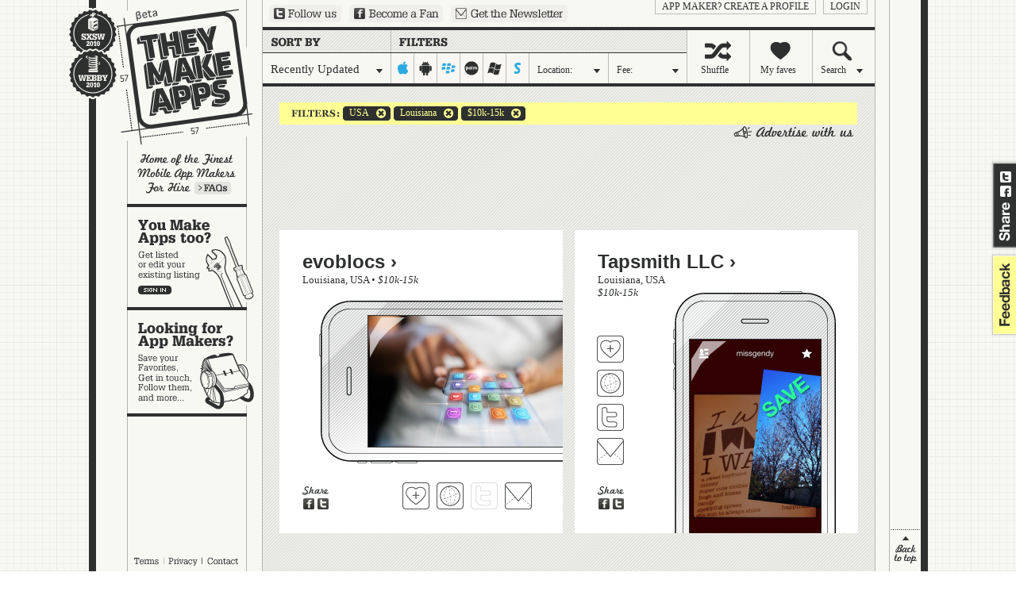

--- FILE ---
content_type: text/html; charset=UTF-8
request_url: http://theymakeapps.com/appmakers/developers/recently-updated/10k-15k/us/la/iphone-ipad:on/android:off/blackberry:on/palm:off/windows-mobile:off/symbian:on/
body_size: 6383
content:
<!DOCTYPE html PUBLIC "-//W3C//DTD XHTML 1.0 Transitional//EN" "http://www.w3.org/TR/xhtml1/DTD/xhtml1-transitional.dtd">
<html xmlns="http://www.w3.org/1999/xhtml" xmlns:fb="http://www.facebook.com/2008/fbml">
<head>
    <meta http-equiv="Content-Type" content="text/html; charset=utf-8" />
    <meta name="description" content="Home of the Finest Mobile App Makers" />
    <link rel="image_src" href="http://theymakeapps.s3.amazonaws.com/images/TMA_logo_100x100_FB_SXSW.jpg" />
    <title>Companies | TheyMakeApps.com - Home of the Finest Mobile App Makers</title>
    
    <link href="/favicon.ico" type="image/x-icon" rel="icon" /><link href="/favicon.ico" type="image/x-icon" rel="shortcut icon" /><script type="text/javascript" src="/js/protoaculous.js?1682704845"></script><script type="text/javascript" src="/js/top_scripts.js?1682704845"></script><link rel="stylesheet" type="text/css" href="/css/main-min.css?1682704845" />    <script type="text/javascript">var resize_page = false;</script>

    <!-- Google tag (gtag.js) -->
    <script async src="https://www.googletagmanager.com/gtag/js?id=G-X9533XQB5K"></script>
    <script>
      window.dataLayer = window.dataLayer || [];
      function gtag(){dataLayer.push(arguments);}
      gtag('js', new Date());

      gtag('config', 'G-X9533XQB5K');
    </script>
</head>
<body>

    <div id="fb-root"></div>
    <script type="text/javascript">
      window.fbAsyncInit = function() {
        FB.init({
          appId      : '221014403473', // App ID
          channelUrl : '//theymakeapps.com/channel.html',
          status     : false,
          cookie     : false,
          xfbml      : true
        });

        // Additional initialization code here
      };

      // Load the SDK Asynchronously
      (function(d){
         var js, id = 'facebook-jssdk'; if (d.getElementById(id)) {return;}
         js = d.createElement('script'); js.id = id; js.async = true;
         js.src = "//connect.facebook.net/en_US/all.js";
         d.getElementsByTagName('head')[0].appendChild(js);
       }(document));
    </script>



    <!-- script type="text/javascript" src="http://static.ak.connect.facebook.com/js/api_lib/v0.4/FeatureLoader.js.php"></script -->
    <script type="text/javascript">
    (function(){
      var bsa = document.createElement('script');
         bsa.type = 'text/javascript';
         bsa.async = true;
         bsa.src = '//s3.buysellads.com/ac/bsa.js';
      (document.getElementsByTagName('head')[0]||document.getElementsByTagName('body')[0]).appendChild(bsa);
    })();
    </script>



    <div id="share_tab">
        <a href="http://twitter.com?status=http://theymakeapps.com" target="_blank" class="twitter">Share on Twitter</a>
        <a href="http://www.facebook.com/sharer.php" onclick="return fbs_general_click();" class="facebook">Share on Facebook</a>
    </div>
    <div id="feedback">
        <a href="mailto:hello@theymakeapps.com">feedback</a>
    </div>

    <div id="container">
        
        <h1><a href="/">They Make Apps</a></h1>


        <img id="webbys_sxsw" src="/img/won-it-all.gif" alt="Webby and SXSWi awards winner" usemap="#awards" />
        <map name="awards">
            <area title="SXSWi Award Winner: Best in Business" alt="SXSWi Award Winner: Best in Business" shape="rect" coords="0,0,65,57" nohref="nohref" target="_blank" />
            <area title="Webby Award Winner: IT Software / Hardware" alt="Webby Award Winner: IT Software / Hardware" shape="rect" coords="0,57,65,120" href="http://webbyawards.com/winners/2010/web/general-website-categories/it-hardwaresoftware/theymakeapps/" target="_blank" />
        </map>

        
        <div id="left_nav">
            <a href="/faq/" id="learn_more">Learn more</a>
            <a href="/appmakers/edit" id="make_apps" class="big">You make apps, too?</a><a href="/" id="looking" class="big">Looking for app makers?</a>        </div>

        <div id="kettle_wrapper" style="display:none;">
            <a href="/terms_and_conditions/" class="kettle_link" id="kl_terms">Terms</a>
            <a href="/privacy_policy/" class="kettle_link" id="kl_privacy">Privacy</a>
            <a href="mailto:hello@theymakeapps.com?subject=Sent from TheyMakeApps.com" class="kettle_link" id="kl_contact">Contact</a>
        </div>

        <a href="http://twitter.com/theymakeapps" id="ext_twitter" target="_blank">Follow us on Twitter</a>
        <a href="http://www.facebook.com/pages/TheyMakeApps/225311205762" id="ext_fb" target="_blank">Become a Fan on Facebook</a>
        <a href="/newsletters/add/" id="ext_newsletter">Sign up for our newsletter</a>

        <div id="login_links">
                            <a href="/users/login">login</a>
                <a href="/users/add">App Maker?  Create a profile</a>                
                    </div>

        
<div id="sort_filter">

    <a class="filter dd_trigger" id="recent" href="#"><span id="nav_filter" class="dd_label">Recently Updated</span></a>
    
        
    
    <div id="platforms">
        <a href="/appmakers/developers/recently-updated/10k-15k/us/la/iphone-ipad:off/android:off/blackberry:on/palm:off/windows-mobile:off/symbian:on/" id="iphone-ipad" class="on">iphone-ipad</a><a href="/appmakers/developers/recently-updated/10k-15k/us/la/iphone-ipad:on/android:on/blackberry:on/palm:off/windows-mobile:off/symbian:on/" id="android" class="">android</a><a href="/appmakers/developers/recently-updated/10k-15k/us/la/iphone-ipad:on/android:off/blackberry:off/palm:off/windows-mobile:off/symbian:on/" id="blackberry" class="on">blackberry</a><a href="/appmakers/developers/recently-updated/10k-15k/us/la/iphone-ipad:on/android:off/blackberry:on/palm:on/windows-mobile:off/symbian:on/" id="palm" class="">palm</a><a href="/appmakers/developers/recently-updated/10k-15k/us/la/iphone-ipad:on/android:off/blackberry:on/palm:off/windows-mobile:on/symbian:on/" id="windows-mobile" class="">windows-mobile</a><a href="/appmakers/developers/recently-updated/10k-15k/us/la/iphone-ipad:on/android:off/blackberry:on/palm:off/windows-mobile:off/symbian:off/" id="symbian" class="on">symbian</a>    </div>

    <a class="filter dd_trigger" id="location" href="#"><span id="nav_location" class="dd_label">Location:</span></a>
    <a class="filter dd_trigger" id="cost" href="#"><span id="nav_fee" class="dd_label">Fee:</span></a>
    
    <a class="nav" id="shuffle" href="/appmakers/shuffle/"><span class="nav_shuffle">Shuffle</span></a>
    <a class="nav" id="faves" href="/appmakers/favorites/"><span class="nav_myfaves">My faves</span></a>
    <a class="dd_trigger nav" id="search" href="#"><span class="nav_search dd_label">Search</span></a>
    
    <div class="dd_layer" id="recent_dd" style="display:none;">
        <span id="filter_interior">Choose one:</span>

        <a href="/appmakers/developers/featured/10k-15k/usla/iphone-ipad:on/android:off/blackberry:on/palm:off/windows-mobile:off/symbian:on/">Featured</a><a href="/appmakers/developers/most-recent/10k-15k/usla/iphone-ipad:on/android:off/blackberry:on/palm:off/windows-mobile:off/symbian:on/">Most Recent</a><a href="#" class="selected" onclick="return false;">Recently Updated</a><a href="/appmakers/developers/most-liked/10k-15k/usla/iphone-ipad:on/android:off/blackberry:on/palm:off/windows-mobile:off/symbian:on/">Popularity</a><a href="/appmakers/developers/alphabetical/10k-15k/usla/iphone-ipad:on/android:off/blackberry:on/palm:off/windows-mobile:off/symbian:on/">Alphabetically</a>    </div>
    

    <div class="dd_layer" id="location_dd" style="display:none;">
        <span id="location_interior">Location:</span>
        <p>Start typing the name of a state or country,<br />pick a location from the list, and hit 'Okay':</p>
        <form onsubmit="return location_dd_submit( 'recently-updated', '10k-15k', 'iphone-ipad:on/android:off/blackberry:on/palm:off/windows-mobile:off/symbian:on/' );" id="loc_dd_form">
        <input type="text" name="location" id="loc" value="" />
        <input type="hidden" id="hidden_loc" value="" />
        <input type="submit" id="location_submit" value=" " />
        </form>
    </div>

    <div class="dd_layer" id="cost_dd" style="display:none;">
        <span id="fee_interior">Fee:</span>
        <p>What's your budget in US Dollars?</p>
        <a href="/appmakers/developers/recently-updated/under-5k/us/la/iphone-ipad:on/android:off/blackberry:on/palm:off/windows-mobile:off/symbian:on//">under 5k</a>
        <a href="/appmakers/developers/recently-updated/5k-10k/us/la/iphone-ipad:on/android:off/blackberry:on/palm:off/windows-mobile:off/symbian:on//">5k-10k</a>
        <a href="/appmakers/developers/recently-updated/10k-15k/us/la/iphone-ipad:on/android:off/blackberry:on/palm:off/windows-mobile:off/symbian:on//">10k-15k</a>
        <a href="/appmakers/developers/recently-updated/15k-20k/us/la/iphone-ipad:on/android:off/blackberry:on/palm:off/windows-mobile:off/symbian:on//">15k-20k</a>
        <a href="/appmakers/developers/recently-updated/over-20k/us/la/iphone-ipad:on/android:off/blackberry:on/palm:off/windows-mobile:off/symbian:on//">over 20k</a>
        <img src="/img/cost_dd_range.gif" />
    </div>

    <div class="dd_layer" id="search_dd" style="display:none;">
        <span id="search_interior">Search</span>
        <p>Search for a company, an App, a Keyword... and hit 'Okay':</p>
        <form action="/appmakers/search/" id="loc_dd_form">
        <input type="text" name="q" value="" />
        <input type="submit" id="search_submit" value=" " />
        </form>
    </div>
    

</div>


        <div id="content">
                        <div id="selected_company_container" style="display:none"></div>




    <div id="current_filters">
        <a href="/appmakers/developers/recently-updated/10k-15k/all-countries/all-states/iphone-ipad:on/android:off/blackberry:on/palm:off/windows-mobile:off/symbian:on/"><span></span>USA</a>        <a href="/appmakers/developers/recently-updated/10k-15k/us/all-states/iphone-ipad:on/android:off/blackberry:on/palm:off/windows-mobile:off/symbian:on/"><span></span>Louisiana</a>        <a href="/appmakers/developers/recently-updated/all-price-ranges/us/la/iphone-ipad:on/android:off/blackberry:on/palm:off/windows-mobile:off/symbian:on/"><span></span>$10k-15k</a>    </div>



    <div id="company_wrapper">
        <div id="companies">
            <span class="adlink"><a class="advertise_with_us" href="http://buysellads.com/buy/detail/21887" target="_blank"></a></span><div class="clearer"></div><div class="banner"><div id="bsap_1246504" class="bsarocks bsap_8df820824a623eca010822e5316a4d5f"></div></div><div class="clearer"></div>
            <!-- BEGIN STANDARD COMPANY BLOCK -->
            <div class="company_block standard" id="appmaker_block_19995">
                <input type="hidden" id="hidden_company_19995" value="19995|evoblocs|recently-updated|10k-15k|us|la" />
                <h2><a href="/appmakers/view/19995/evoblocs/" onclick="return showCompany(19995, 'evoblocs', 'recently-updated', '10k-15k', 'us', 'LA', 'iphone-ipad:on/android:off/blackberry:on/palm:off/windows-mobile:off/symbian:on/')">evoblocs ›</a></h2>
                <h3>
                    <a href="/appmakers/developers/recently-updated/10k-15k/us/la/iphone-ipad:on/android:off/blackberry:on/palm:off/windows-mobile:off/symbian:on/">Louisiana</a>, <a href="/appmakers/developers/recently-updated/10k-15k/us/iphone-ipad:on/android:off/blackberry:on/palm:off/windows-mobile:off/symbian:on/">USA</a>                     &#149; <a href="/appmakers/developers/recently-updated/10k-15k/us/la/iphone-ipad:on/android:off/blackberry:on/palm:off/windows-mobile:off/symbian:on/"><em>$10k-15k</em></a>                </h3>


                
                

                

                <div class="standard_app">
                    <div class="app_shots iphone_horizontal">
                        <a href="https://evoblocs.com/" target="_blank">
			    				    					<img src="https://tma-assets.s3.amazonaws.com/uploads/tma-upload-5Yaylf" original="https://tma-assets.s3.amazonaws.com/uploads/tma-upload-5Yaylf" />
				    			                            </a>
                    </div>
                </div>

                <div class="links horizontal">
                    <a class="fave " href="#" title="Add evoblocs to your favorite App Makers" onclick="return addFave(19995);" id="fave_co_19995">Fave 'em</a>
                    <a class="website" href="#" rel="nofollow" onclick="window.open('https://evoblocs.com/', '_blank'); return false;" title="Visit evoblocs's website">Visit evoblocs's website</a>
                                        <a class="twitter inactive" href="#" onclick="return false;">Follow evoblocs on Twitter</a>
                                        <a class="contact" href="#" onclick="return showCompanyContact( 19995 );" title="Contact evoblocs">Contact evoblocs</a>
                </div>

                <div class="share_standard">
                    <a href="http://twitter.com?status=I+found+this+App+Maker+on+TheyMakeApps%3A+http%3A%2F%2Ftheymakeapps.com%2Fappmakers%2Fdevelopers%2F%23%2F19995%2Fevoblocs/" target="_blank" class="share_twitter">Share on Twitter</a>
                    <a href="#" type="icon_link" class="share_fb" onclick="return fbs_click(19995, 'evoblocs', 'evoblocs', 'https://tma-assets.s3.amazonaws.com/uploads/tma-upload-5Yaylf', 'Evoblocs is a Full-Service Digital marketing company based in Southeast Louisiana servicing the Greater New Orleans Area, the North shore, Hammond, Baton Rouge, Lafayette, the Gulf Coast, and more.');">Share on Facebook</a>
                </div>
            </div>
            <!-- //END STANDARD COMPANY BLOCK -->

                    
            <!-- BEGIN STANDARD COMPANY BLOCK -->
            <div class="company_block standard" id="appmaker_block_7032">
                <input type="hidden" id="hidden_company_7032" value="7032|tapsmith-llc|recently-updated|10k-15k|us|la" />
                <h2><a href="/appmakers/view/7032/tapsmith-llc/" onclick="return showCompany(7032, 'tapsmith-llc', 'recently-updated', '10k-15k', 'us', 'LA', 'iphone-ipad:on/android:off/blackberry:on/palm:off/windows-mobile:off/symbian:on/')">Tapsmith LLC ›</a></h2>
                <h3>
                    <a href="/appmakers/developers/recently-updated/10k-15k/us/la/iphone-ipad:on/android:off/blackberry:on/palm:off/windows-mobile:off/symbian:on/">Louisiana</a>, <a href="/appmakers/developers/recently-updated/10k-15k/us/iphone-ipad:on/android:off/blackberry:on/palm:off/windows-mobile:off/symbian:on/">USA</a>                    <br /><a href="/appmakers/developers/recently-updated/10k-15k/us/la/iphone-ipad:on/android:off/blackberry:on/palm:off/windows-mobile:off/symbian:on/"><em>$10k-15k</em></a>                </h3>


                
                

                

                <div class="standard_app">
                    <div class="app_shots iphone_vertical">
                        <a href="http://appstore.com/syft" target="_blank">
			    				    					<img src="https://tma-assets.s3.amazonaws.com/uploads/2014-03-1709.51.08.png" original="https://tma-assets.s3.amazonaws.com/uploads/2014-03-1709.51.08.png" />
				    			                            </a>
                    </div>
                </div>

                <div class="links vertical">
                    <a class="fave " href="#" title="Add Tapsmith LLC to your favorite App Makers" onclick="return addFave(7032);" id="fave_co_7032">Fave 'em</a>
                    <a class="website" href="#" rel="nofollow" onclick="window.open('https://www.linkedin.com/profile/view?id=121650292', '_blank'); return false;" title="Visit Tapsmith LLC's website">Visit Tapsmith LLC's website</a>
                                        <a class="twitter" href="http://twitter.com/thecaraway" target="_blank" title="Follow Tapsmith LLC on Twitter">Follow Tapsmith LLC on Twitter</a>
                                        <a class="contact" href="#" onclick="return showCompanyContact( 7032 );" title="Contact Tapsmith LLC">Contact Tapsmith LLC</a>
                </div>

                <div class="share_standard">
                    <a href="http://twitter.com?status=I+found+this+App+Maker+on+TheyMakeApps%3A+http%3A%2F%2Ftheymakeapps.com%2Fappmakers%2Fdevelopers%2F%23%2F7032%2Ftapsmith-llc/" target="_blank" class="share_twitter">Share on Twitter</a>
                    <a href="#" type="icon_link" class="share_fb" onclick="return fbs_click(7032, 'Tapsmith LLC', 'tapsmith-llc', 'https://tma-assets.s3.amazonaws.com/uploads/2014-03-1709.51.08.png', 'Tapsmith develops iOS Apps with a focus on quality user experience. Tapsmith is run by Rob Caraway who has experience being a founder and CTO of a funded mobile startup and shipping many of his own products.');">Share on Facebook</a>
                </div>
            </div>
            <!-- //END STANDARD COMPANY BLOCK -->

                    <div class="banner"><div id="bsap_1272727" class="bsarocks bsap_8df820824a623eca010822e5316a4d5f"></div></div><div class="clearer"></div>
            <!-- BEGIN STANDARD COMPANY BLOCK -->
            <div class="company_block standard" id="appmaker_block_4551">
                <input type="hidden" id="hidden_company_4551" value="4551|pixel-dash-studios|recently-updated|10k-15k|us|la" />
                <h2><a href="/appmakers/view/4551/pixel-dash-studios/" onclick="return showCompany(4551, 'pixel-dash-studios', 'recently-updated', '10k-15k', 'us', 'LA', 'iphone-ipad:on/android:off/blackberry:on/palm:off/windows-mobile:off/symbian:on/')">Pixel Dash Studios ›</a></h2>
                <h3>
                    <a href="/appmakers/developers/recently-updated/10k-15k/us/la/iphone-ipad:on/android:off/blackberry:on/palm:off/windows-mobile:off/symbian:on/">Louisiana</a>, <a href="/appmakers/developers/recently-updated/10k-15k/us/iphone-ipad:on/android:off/blackberry:on/palm:off/windows-mobile:off/symbian:on/">USA</a>                     &#149; <a href="/appmakers/developers/recently-updated/10k-15k/us/la/iphone-ipad:on/android:off/blackberry:on/palm:off/windows-mobile:off/symbian:on/"><em>$10k-15k</em></a>                </h3>


                
                

                

                <div class="standard_app">
                    <div class="app_shots iphone_horizontal">
                        <a href="http://itunes.apple.com/us/app/fans-vs-franchise-free/id502115385?mt=8" target="_blank">
			    				    					<img src="https://tma-assets.s3.amazonaws.com/uploads/gameplay.png" original="https://tma-assets.s3.amazonaws.com/uploads/gameplay.png" />
				    			                            </a>
                    </div>
                </div>

                <div class="links horizontal">
                    <a class="fave " href="#" title="Add Pixel Dash Studios to your favorite App Makers" onclick="return addFave(4551);" id="fave_co_4551">Fave 'em</a>
                    <a class="website" href="#" rel="nofollow" onclick="window.open('http://pixeldashstudios.com', '_blank'); return false;" title="Visit Pixel Dash Studios's website">Visit Pixel Dash Studios's website</a>
                                        <a class="twitter" href="https://twitter.com/PixelDashStudio" target="_blank" title="Follow Pixel Dash Studios on Twitter">Follow Pixel Dash Studios on Twitter</a>
                                        <a class="contact" href="#" onclick="return showCompanyContact( 4551 );" title="Contact Pixel Dash Studios">Contact Pixel Dash Studios</a>
                </div>

                <div class="share_standard">
                    <a href="http://twitter.com?status=I+found+this+App+Maker+on+TheyMakeApps%3A+http%3A%2F%2Ftheymakeapps.com%2Fappmakers%2Fdevelopers%2F%23%2F4551%2Fpixel-dash-studios/" target="_blank" class="share_twitter">Share on Twitter</a>
                    <a href="#" type="icon_link" class="share_fb" onclick="return fbs_click(4551, 'Pixel Dash Studios', 'pixel-dash-studios', 'https://tma-assets.s3.amazonaws.com/uploads/gameplay.png', 'We\&#039;ve got you covered. Our portfolio includes casual games, employee training games, and E-learning apps. Discretion is our utmost priority, so not all of our work will be displayed here. Contact us today for more of our work!');">Share on Facebook</a>
                </div>
            </div>
            <!-- //END STANDARD COMPANY BLOCK -->

                    
            <!-- BEGIN STANDARD COMPANY BLOCK -->
            <div class="company_block standard" id="appmaker_block_557">
                <input type="hidden" id="hidden_company_557" value="557|mudbug-media|recently-updated|10k-15k|us|la" />
                <h2><a href="/appmakers/view/557/mudbug-media/" onclick="return showCompany(557, 'mudbug-media', 'recently-updated', '10k-15k', 'us', 'LA', 'iphone-ipad:on/android:off/blackberry:on/palm:off/windows-mobile:off/symbian:on/')">Mudbug Media ›</a></h2>
                <h3>
                    <a href="/appmakers/developers/recently-updated/10k-15k/us/la/iphone-ipad:on/android:off/blackberry:on/palm:off/windows-mobile:off/symbian:on/">Louisiana</a>, <a href="/appmakers/developers/recently-updated/10k-15k/us/iphone-ipad:on/android:off/blackberry:on/palm:off/windows-mobile:off/symbian:on/">USA</a>                    <br /><a href="/appmakers/developers/recently-updated/10k-15k/us/la/iphone-ipad:on/android:off/blackberry:on/palm:off/windows-mobile:off/symbian:on/"><em>$10k-15k</em></a>                </h3>


                
                

                

                <div class="standard_app">
                    <div class="app_shots iphone_vertical">
                        <a href="http://itunes.apple.com/us/app/ochsner-er-wait-times/id346009733?mt=8#" target="_blank">
			    				    					<img src="https://tma-assets.s3.amazonaws.com/uploads/OchsnerERWaitTimesforiPhoneiPodtouchandiPadontheiTunesAppStore.jpg" original="https://tma-assets.s3.amazonaws.com/uploads/OchsnerERWaitTimesforiPhoneiPodtouchandiPadontheiTunesAppStore.jpg" />
				    			                            </a>
                    </div>
                </div>

                <div class="links vertical">
                    <a class="fave " href="#" title="Add Mudbug Media to your favorite App Makers" onclick="return addFave(557);" id="fave_co_557">Fave 'em</a>
                    <a class="website" href="#" rel="nofollow" onclick="window.open('http://www.mudbugmedia.com', '_blank'); return false;" title="Visit Mudbug Media's website">Visit Mudbug Media's website</a>
                                        <a class="twitter" href="http://twitter.com/mudbugmedia" target="_blank" title="Follow Mudbug Media on Twitter">Follow Mudbug Media on Twitter</a>
                                        <a class="contact" href="#" onclick="return showCompanyContact( 557 );" title="Contact Mudbug Media">Contact Mudbug Media</a>
                </div>

                <div class="share_standard">
                    <a href="http://twitter.com?status=I+found+this+App+Maker+on+TheyMakeApps%3A+http%3A%2F%2Ftheymakeapps.com%2Fappmakers%2Fdevelopers%2F%23%2F557%2Fmudbug-media/" target="_blank" class="share_twitter">Share on Twitter</a>
                    <a href="#" type="icon_link" class="share_fb" onclick="return fbs_click(557, 'Mudbug Media', 'mudbug-media', 'https://tma-assets.s3.amazonaws.com/uploads/OchsnerERWaitTimesforiPhoneiPodtouchandiPadontheiTunesAppStore.jpg', 'Mudbug Media is a full service interactive agency located in New Orleans, Louisiana. We specialize in app / mobile web development, web design &amp; interactive marketing.');">Share on Facebook</a>
                </div>
            </div>
            <!-- //END STANDARD COMPANY BLOCK -->

                        <div class="clearer"></div>
<div>
	<div class="pagination_spacer">&nbsp;</div></div>

<div class="clearer"></div>
        </div>
    </div>

        </div><!-- //content -->

                <a href="#" id="back_to_top" style="display:none;" onclick="return sendToTop();">back to top</a>
            
    </div><!-- //container -->

    
    <div id="fade_layer" style="display:none"></div>
    <div id="subscribe_layer" style="display:none;">
        <div>
            <a href="#" id="subscribe_close_btn" onclick="return hideSubscribe();">no thanks</a>
            <a href="#" id="subscribe_nothanks_btn" onclick="return hideSubscribe();">no thanks</a>
            <a href="#" id="subscribe_paypal" target="_blank" onclick="$('pp_form').submit(); return hideSubscribe();">subscribe</a>
        <form action="https://www.paypal.com/cgi-bin/webscr" method="post" id="pp_form" target="_blank">
                <input type="hidden" name="cmd" value="_s-xclick" />
                                <input type="hidden" name="hosted_button_id" value="PFKQL4JM6LHGY" />
                <input type="hidden" name="return" value="http://theymakeapps.com/companies/process_payment/" />
                <img alt="" border="0" src="https://www.paypal.com/en_US/i/scr/pixel.gif" width="1" height="1" />
            </form>
        </div>
    </div>

    <script type="text/javascript" src="/js/bottom_scripts.js?1682704845"></script>
        
    
    <!-- script type="text/javascript">FB_RequireFeatures(["XFBML"], function(){ FB.Facebook.init('00cbec525d0a15720ee93c734f2ad96b','/xd_receiver.html'); });</script -->

<script type="text/javascript">
var gaJsHost = (("https:" == document.location.protocol) ? "https://ssl." : "http://www.");
document.write(unescape("%3Cscript src='" + gaJsHost + "google-analytics.com/ga.js' type='text/javascript'%3E%3C/script%3E"));
</script>
<script type="text/javascript">
try {
var pageTracker = _gat._getTracker("UA-12062032-1");
pageTracker._trackPageview();
} catch(err) {}</script></body>
</html>


--- FILE ---
content_type: application/x-javascript
request_url: http://theymakeapps.com/js/bottom_scripts.js?1682704845
body_size: 10832
content:
var dropdowns=$("sort_filter").select("div.dd_layer");var dropdown_triggers=$("sort_filter").select("a.dd_trigger");var prohibitive_dd=false;dropdown_triggers.each(function(a,b){if(a.id!="interface"){a.observe("click",showNav)}else{if($("companies")){a.observe("click",showNav)}}});function showNav(b){Event.stop(b);dropdowns.invoke("hide");prohibitive_dd=false;var a=b.element();if(a.hasClassName("dd_label")){a=a.up()}$(a.id+"_dd").show();if((a.id+"_dd"=="location_dd")||(a.id+"_dd"=="search_dd")){prohibitive_dd=true}}Event.observe(document,"click",function(c){var b=Event.element(c);var d=b.ancestors();var a=true;d.each(function(f){dropdowns.each(function(e){if(f.id==e.id){a=false}if(f.hasClassName("bcomplete-popup")){a=false}})});if(a){dropdowns.invoke("hide");prohibitive_dd=false}});var valid_states=[];var valid_countries=[];var valid_countries_keys=[];var valid_states_keys=[];new Ajax.Request(locations_url,{method:"get",onSuccess:function(c){var d=c.responseJSON;var a=d.countries;var b=d.states;valid_countries=Object.values(a);valid_countries_keys=Object.keys(a);valid_states=Object.values(b);valid_states_keys=Object.keys(b)}});function location_dd_submit(d,a,b){var c=0;var f="all-countries";var e="";if(c=in_array($("loc").value,valid_countries)){f=valid_countries_keys[c].toLowerCase();document.location="/appmakers/developers/"+d+"/"+a+"/"+f+"/"+b}else{if(c=in_array($("loc").value,valid_states)){f="us";e=valid_states_keys[c].toLowerCase();document.location="/appmakers/developers/"+d+"/"+a+"/"+f+"/"+e+"/"+b}else{document.location="/appmakers/search/?q="+$("loc").value}}return false}function updateSlider2(b){if(b==4){try{pageTracker._trackPageview("/contact_form_submitted/")}catch(a){}$("MessageHuman").value="#bD8t>(~";$("short_slider_wrapper").fade({duration:0.35,afterFinish:function(){$("loading_msg").appear({duration:0.35,afterFinish:function(){new Ajax.Updater("selected_company_container","/messages/add",{asynchronous:true,evalScripts:true,parameters:$("MessageAddForm").serialize(true),requestHeaders:["X-Update","selected_company_container"]})}})}})}}function fbs_click(b,c,a,f,g){try{pageTracker._trackPageview("/share_company_facebook/"+b)}catch(d){}var e={method:"feed",link:"http://theymakeapps.com/#/"+b+"/"+a+"/",picture:f,name:c,caption:"Listed on TheyMakeApps",description:g};FB.ui(e);return false}function fbs_general_click(){try{pageTracker._trackPageview("/share_tma_facebook/")}catch(a){}var b={method:"feed",link:"http://theymakeapps.com/",picture:"http://tma.s3.amazonaws.com/TMA_logo_100x100_FB_SXSW.jpg",name:"TheyMakeApps | Home of the Finest Mobile App Makers",description:"TheyMakeApps is an online directory of mobile application developers for hire.  Find local mobile application developers in your area, and in your budget."};FB.ui(b);return false}function showApp(d,c){var f=$("highlights_"+d).select("div");f.invoke("hide");f[c-1].show();var e=$("trigger_wrapper_"+d).select("a");e.invoke("removeClassName","selected");var b=$("links_"+d);var a=$("trigger_"+d+"_"+c);a.addClassName("selected");if(a.hasClassName("horizontal")){b.addClassName("horizontal")}else{b.removeClassName("horizontal")}return false}function showAppPreview(b){var e=$("highlights_preview").select("div");e.invoke("hide");e[b-1].show();var d=$("trigger_wrapper_preview").select("a");var a=$("trigger_preview_"+b);var c=$("links_preview");d.invoke("removeClassName","selected");a.addClassName("selected");if(a.hasClassName("horizontal")){c.addClassName("horizontal")}else{c.removeClassName("horizontal")}return false}var fadeLayer=$("fade_layer");function setupFadeLayer(){if(fadeLayer){fadeLayer.setOpacity(0.92);var a=$("container").getHeight()+"px";var b=document.viewport.getWidth()+"px";fadeLayer.setStyle({width:b,height:a})}}if(fadeLayer){Event.observe(document,"dom:loaded",setupFadeLayer);Event.observe(window,"resize",setupFadeLayer);Event.observe(window,"scroll",setupFadeLayer)}var backToTopButton=$("back_to_top");function positionBackToTop(){var a=$("container").cumulativeOffset();backToTopButton.setStyle({left:a[0]+1009+"px"});if(backToTopButton.getStyle("display")!="block"){backToTopButton.appear({duration:0.65})}}if(backToTopButton){Event.observe(window,"load",positionBackToTop);Event.observe(window,"resize",positionBackToTop)}function positionKettle(){var a=$("container").cumulativeOffset();$("kettle_wrapper").setStyle({left:a[0]+48+"px"});if($("kettle_wrapper").getStyle("display")!="block"){$("kettle_wrapper").appear({duration:0.65})}}if($("kettle_wrapper")){Event.observe(window,"load",positionKettle);Event.observe(window,"resize",positionKettle)}function addFave(a){var b=$("fave_co_"+a);if(b.hasClassName("favorite")){b.removeClassName("favorite")}else{b.addClassName("favorite")}new Ajax.Request("/companies/fave/"+a,{method:"post",onSuccess:function(){if(location.pathname=="/appmakers/favorites/"){$("fade_layer").show();window.location.reload()}}});return false}function setPagesHeight(){var c=document.viewport.getHeight();var b=$("container").getHeight();if(b<c){var a=c-129;$("content").setStyle({height:a+"px"})}setupFadeLayer()}Event.observe(document,"dom:loaded",setPagesHeight);Event.observe(window,"resize",setPagesHeight);function sendToTop(){Effect.ScrollTo("container");return false}function closeFlash(){$("flashMessage").hide();return false}function showSubscribe(){try{pageTracker._trackPageview("/open_supersize/")}catch(a){}Effect.ScrollTo("container",{duration:0.25});if($("fade_layer")){setupFadeLayer();$("fade_layer").show();$("subscribe_layer").show()}return false}function hideSubscribe(){$("fade_layer").hide();$("subscribe_layer").hide();return false}function make_lazy(){lazy_scroll_offset=document.viewport.getScrollOffsets();lazy_images.each(function(a){if(a.src.indexOf("clear.gif")!=-1){do_lazy(a)}})}function do_lazy(a){var b=a.cumulativeOffset();if((lazy_pageheight+lazy_scroll_offset[1])>=b[1]){a.hide();a.src=a.getAttribute("original");show_lazy_image.delay(0.3,a)}}function show_lazy_image(a){a.removeClassName("lazy");a.appear({duration:0.6})}var lazy_scroll_offset=0;var lazy_pageheight=document.viewport.getHeight();var container=$("company_wrapper");if(container){var lazy_images=container.select("img.lazy");Event.observe(document,"dom:loaded",make_lazy);Event.observe(window,"scroll",make_lazy);Event.observe(window,"resize",make_lazy)}function checkDash(){if(readCookie("hide")==1){$("tip_1").hide()}}function closeTip(){if(readCookie("hide")){eraseCookie("hide")}createCookie("hide",1);$("tip_1").hide();return false}if($("tip_1")){checkDash()}if((navigator.userAgent.match(/iPhone/i))||(navigator.userAgent.match(/iPod/i))||(navigator.userAgent.match(/iPad/i))){$("share_tab").hide();$("feedback").hide();$("back_to_top").hide()}var CompanyLoaded=false;function showCompany(d,c,e,a,h,g,b){try{pageTracker._trackPageview("/company_view/"+d)}catch(f){}$("selected_company_container").show();$("fade_layer").show();window.location.hash="/"+d+"/"+c;new Ajax.Updater("selected_company_container","/companies/view/"+d,{method:"post",asynchronous:true,evalScripts:true,parameters:{sort:e,fee:a,country:h,state:g,platforms:b},onSuccess:function(){CompanyLoaded=true},onComplete:function(){}});return false}function showCompanyContact(a){try{pageTracker._trackPageview("/show_contact_form/"+a)}catch(b){}$("selected_company_container").show();$("fade_layer").show();new Ajax.Updater("selected_company_container","/messages/add/"+a,{method:"post",asynchronous:true,evalScripts:true,onSuccess:function(){CompanyLoaded=true},onComplete:function(){}});return false}function hideCompany(){$("selected_company_container").innerHTML="";$("selected_company_container").hide();$("fade_layer").hide();CompanyLoaded=false;window.location.hash="#hide";return false}function hideInbox(){$("inbox").innerHTML="";$("inbox").hide();$("fade_layer").hide();return false}function getHash(){var a=window.location.hash;return a.substring(1)}function isNumeric(c){var a="0123456789";var b=true;var d;for(i=0;i<c.length&&b==true;i++){d=c.charAt(i);if(a.indexOf(d)==-1){b=false}}return b}function checkHash(){var a=getHash();if(a.length>0&&a!="hide"){var b=a.split("/");if(isNumeric(b[1])){showCompany(b[1],b[2])}}}Event.observe(document,"dom:loaded",checkHash);function setCompanyTop(){var a=document.viewport.getScrollOffsets();$("selected_company_container").setStyle({top:a[1]+58+"px"})}if($("selected_company_container")){Event.observe(window,"scroll",setCompanyTop);Event.observe(document,"keyup",checkKeyPress)}function checkKeyPress(a){if(Event.KEY_ESC==a.keyCode&&CompanyLoaded){if(typeof hideCompany=="function"){hideCompany()}}}function showSubmitBtn(a){if($("submit_btn_"+a)){$("submit_btn_"+a).show();if($("saved_notice_"+a)){$("saved_notice_"+a).hide()}}}function showLoadingGif(a){$("submit_btn_"+a).hide();$("submit_div_"+a).insert('<img src="/img/ajax-loader.gif" style="display: block; position: absolute; top: 60px; left: 50px;" />')}function setCost(b){var a=$$("a.cost_select");a.invoke("removeClassName","cost_selected");$(a[b-1]).addClassName("cost_selected");$("CompanyCost").value=b;return false}function updateSlider1(a){if(a==4){$("UserHuman").value="6).%Y.g-";$("short_slider_wrapper").fade({duration:0.35,afterFinish:function(){$("loading_msg").appear({duration:0.35,afterFinish:function(){$("UserAddForm").submit()}})}})}}function checkCountry(){if($("CompanyCountry").value=="US"){$("state_wrapper").show()}else{$("state_wrapper").hide();$("CompanyState").value=""}}if($("signup_slide_hide")){Event.observe(document,"dom:loaded",function(){if(slide1){$("signup_slide_hide").setStyle({visibility:"visible"})}else{$("signup_slide_hide").setStyle({display:"none",visibility:"visible"})}})}function swapFormValue(b,a){if($(b)){if($(b).value=="no"){$(b).value="yes";$(a).addClassName("selected")}else{$(b).value="no";$(a).removeClassName("selected")}}return false}function prepForm(b){var a=$(b).select("input","textarea");a.each(function(c){Event.observe(c,"focus",function(){if(c.value==c.title){c.value=""}});Event.observe(c,"blur",function(){if(c.value==""){c.value=c.title}})})}function checkCompanyForm(){var a=$("CompanyEditForm").select("input","textarea");var b=false;a.each(function(c){if(c.value.length<1){b=true}if(c.value==c.title){b=true}});if(b){alert("Validation error.");return false}$("CompanyEditForm").submit();return false}function blockEnter(a){if(Event.KEY_RETURN==a.keyCode){Event.stop(a)}}if($("UserAddForm")){Event.observe(document,"keydown",blockEnter)}function textCounter(d,a,c,b){if(d.value.length>c){d.value=d.value.substring(0,c)}else{if(b){$(a).innerHTML=c-d.value.length+" "+b}else{$(a).innerHTML=c-d.value.length+" characters remaining."}}}function in_array(e,d,c){var b="",a=!!c;if(a){for(b in d){if(d[b]===e){return b}}}else{for(b in d){if(d[b]==e){return b}}}return false};